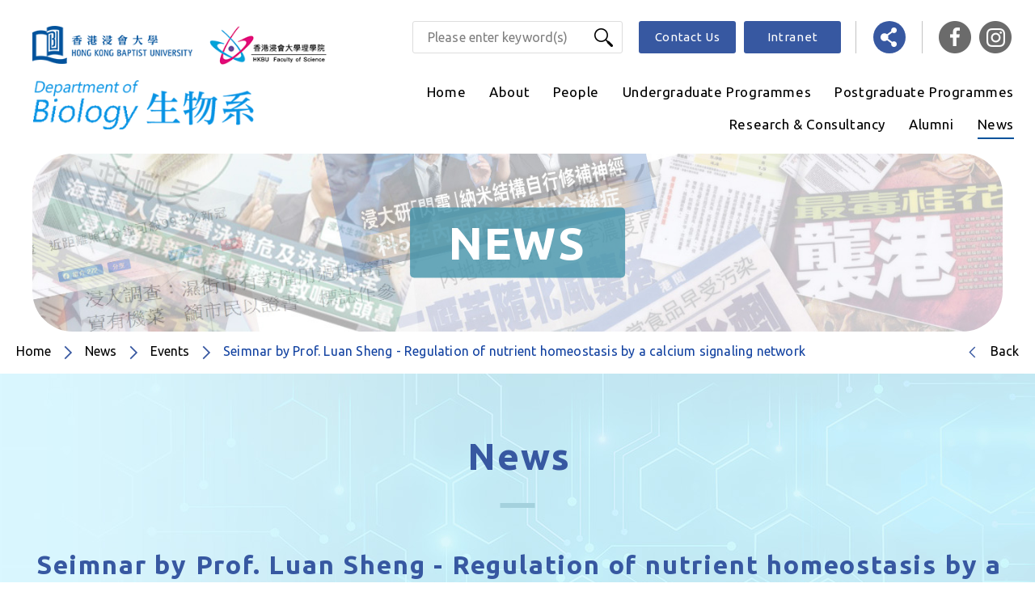

--- FILE ---
content_type: text/html; charset=utf-8
request_url: https://biol.hkbu.edu.hk/news/events_detail/56/?back=%2F%3Fpage_id%3D2315
body_size: 4098
content:
<!DOCTYPE html>
<html xmlns="http://www.w3.org/1999/xhtml">
<head>
	<meta http-equiv="X-UA-Compatible" content="IE=edge" />
	<title>Seimnar by Prof. Luan Sheng - Regulation of nutrient homeostasis by a calcium signaling network | News | Department of Biology, Hong Kong Baptist University</title>
	<meta http-equiv="Content-Type" content="text/html; charset=utf-8" />
	<meta http-equiv="imagetoolbar" content="no" />
	<meta name="description" content="Department of Biology, Hong Kong Baptist University; Biology; HKBU Biology; Department of Biology; Agriculture; AFCD; Faculty of Science; Science; Biology; JUPAS; HKBU; BU; BU Biology; Applied Biology; Bioresource: Agricultural Science:農業; 生物;生物系;浸大; 浸大生物;浸會大學;浸大理學;香港浸會大學;聯招" />
<meta name="format-detection" content="telephone=no" />
<meta name="keywords" content="Department of Biology, Hong Kong Baptist University; Biology; HKBU Biology; Department of Biology; Agriculture; AFCD; Faculty of Science; Science; Biology; JUPAS; HKBU; BU; BU Biology; Applied Biology; Bioresource: Agricultural Science:農業; 生物;生物系;浸大; 浸大生物;浸會大學;浸大理學;香港浸會大學;聯招" />
<meta property="og:image" content="http://biol.hkbu.edu.hk/cache/img/af87b2065924517501bfbbdd74c1c82c.jpg" />
<meta property="og:image:height" content="800" />
<meta property="og:image:secure_url" content="https://biol.hkbu.edu.hk/cache/img/af87b2065924517501bfbbdd74c1c82c.jpg" />
<meta property="og:image:type" content="image/jpeg" />
<meta property="og:image:width" content="800" />
<meta name="viewport" content="width=device-width" />
	<link rel="canonical" href="https://biol.hkbu.edu.hk/news/events_detail/56/?back=/?page_id=2315" />
				<link rel="alternate" href="/en/news/events_detail/56?back=%2F%3Fpage_id%3D2315" hreflang="en-hk" />
				<link rel="shortcut icon" href="/img/favicon.ico" />
	<link rel="apple-touch-icon" href="/img/bio-logo.png" />
	<link rel="apple-touch-icon-precomposed" href="/img/bio-logo.png" />
	<link rel="stylesheet" type="text/css" href="/css/layout.css" />
	<link rel="stylesheet" type="text/css" href="/css/editor.css" />
	<link rel="stylesheet" type="text/css" href="/cache/css/1b041c2946d7ba0db07c39e001f47b57.css" />
	<script type="text/javascript" src="/js/jquery.js"></script>
	<script type="text/javascript" src="/js/jquery-ui.js"></script>
	<script type="text/javascript" src="/js/jquery-migrate.js"></script>
	<script type="text/javascript" src="/js/validator.class.js"></script>
	<script type="text/javascript" src="/js/jquery.Slider.js"></script>
	<script type="text/javascript" src="/js/jquery.ellipsis.js"></script>
	<script type="text/javascript" src="/js/jquery.table.js"></script>
	<script type="text/javascript" src="/cache/js/lang.js"></script>
	<script type="text/javascript" src="/js/function.js"></script>
	<script type="text/javascript" src="/js/init.js"></script>
	<link rel="preconnect" href="https://fonts.gstatic.com">
	<link href="https://fonts.googleapis.com/css2?family=Ubuntu:wght@300;400;500;700&display=swap" rel="stylesheet">
	<!--[if lte IE 9]>
	<script type="text/javascript" src="/js/html5izer_placeholder.js"></script>
	<![endif]-->
	<!--[if lte IE 8]>
	<script type="text/javascript" src="/js/html5.js"></script>
	<![endif]-->
</head>
<body>
	<header>
		<div class="header-container">
			<div class="header-top">
				<a href="https://www.hkbu.edu.hk" class="hkbu-logo" target="_blank">
					<img src="/cache/img/c24e2dd807282828cbf405785064be0b.png" alt="" width="227" height="54" />				</a>
				<a href="http://www.sci.hkbu.edu.hk/eng" class="facuity-logo" target="_blank">
					<img src="/cache/img/068ac81b535c8960309a3652700037a6.png" alt="" width="167" height="55" />				</a>
				<div class="search">
					<form action="/search/">
						<input type="text" placeholder="Please enter keyword(s)" name="q" value="" />						<button type="submit" id="submit"></button>					</form>
				</div><!--
			--><a href="/contact/" class="header-btn">Contact Us</a><!--
			--><a href="/intranet/" class="header-btn">Intranet</a><!--
			--><div class="addthis">
					<a href="#" class="addthis-icon"></a>
					<div class="addthis-wrapper">
						<div class="addthis-container">
							<!-- Go to www.addthis.com/dashboard to customize your tools --> 
							<script type="text/javascript" src="//s7.addthis.com/js/300/addthis_widget.js#pubid=ra-5fd18396c4e03067"></script>

							<!-- Go to www.addthis.com/dashboard to customize your tools --> 
							<div class="addthis_inline_share_toolbox"></div>
						</div>
					</div>
				</div><!--
								--><div class="social-icons"><!--
												--><a  href="https://www.facebook.com/hkbubiol/" target="_blank"><img src="/cache/img/78da226b2f902fd19f92d57964a035cc.png" alt="fb-icon" width="40" height="40" /></a><!--
												--><a  href="https://www.instagram.com/hkbubiology/" target="_blank"><img src="/cache/img/da428dd1c7cf4f881665447a4995e84d.png" alt="ig-icon" width="40" height="40" /></a><!--
										--></div><!--
						--></div>
			<div class="header-bottom">
				<a href="/index/" class="logo">
					<img src="/cache/img/4bddf563c32a05a8a843d9bc4cd43261.png" alt="" width="409" height="71" class="desktop" />					<img src="/cache/img/ea53b8b98878ebdcc78b3d8411ccbd6c.png" alt="" width="409" height="71" class="tablet mobile" />				</a>
				<nav class="menu">
					<ul><!--		
						--><li><a href="/"">Home</a></li><!----><li><a href="/about/" class="submenu-trigger">About</a><ul><li><a href="/about/about_us/">About Us</a></li><li><a href="/about/virtual_tour/">Virtual Tour</a></li><li><a href="/about/employment_opportunities/">Employment Opportunities</a></li></ul></li><!----><li><a href="/people/" class="submenu-trigger">People</a><ul><li><a href="/people/academic_staff/">Academic Staff</a></li><li><a href="/people/supporting_staff/">Supporting Staff</a></li><li><a href="/people/research_staff/">Research Staff</a></li><li><a href="/people/academic_contact/">Academic Contact</a></li></ul></li><!----><li><a href="/undergraduate_programmes/" class="submenu-trigger">Undergraduate Programmes</a><ul><li><a href="/undergraduate_programmes/admissions/"class="submenu-trigger">Admissions</a><ul><li><a href="/undergraduate_programmes/admissions/1/">Bachelor of Science (Hons) in Bioresource and Agricultural Science</a></li><li><a href="/undergraduate_programmes/admissions/27/">Bachelor of Science (Hons) in Applied Biology</a></li><li><a href="/undergraduate_programmes/admissions/56/">HKBU-University of Lincoln (UoL) Double Degree Programme in Bachelor of Science (Hons) in Applied Biology (HKBU) and Bachelor of Science (Hons) in Ecology and Conservation (UoL)</a></li></ul></li><li><a href="/undergraduate_programmes/student_experiences/"class="submenu-trigger">Student Experiences</a><ul><li><a href="/undergraduate_programmes/student_experiences/1/">Internships</a></li><li><a href="/undergraduate_programmes/student_experiences/2/">Exchange Opportunities</a></li><li><a href="/undergraduate_programmes/student_experiences/3/">Excursion and Study Tours</a></li><li><a href="/undergraduate_programmes/student_experiences/4/">Scholarship</a></li></ul></li></ul></li><!----><li><a href="/postgraduate_programmes/" class="submenu-trigger">Postgraduate Programmes</a><ul><li><a href="/postgraduate_programmes/research_postgraduate/">Research Postgraduate</a></li><li><a href="/postgraduate_programmes/taught_postgraduate/">Taught Postgraduate</a></li></ul></li><!----><li><a href="/research_and_consultancy/" class="submenu-trigger">Research & Consultancy</a><ul><li><a href="/research_and_consultancy/research_highlights/">Research Highlights</a></li><li><a href="/research_and_consultancy/research_institutes_and_centres/">Research Institutes and Centres</a></li><li><a href="/research_and_consultancy/research_facilities/">Research Facilities</a></li><li><a href="/research_and_consultancy/bioresource_and_agriculture/">Research Strategic Areas</a></li></ul></li><!----><li><a href="/alumni/" class="submenu-trigger">Alumni</a><ul><li><a href="/alumni/alumni_news/">Alumni News</a></li><li><a href="/alumni/alumni_share/">Alumni Sharing</a></li><li><a href="/alumni/stay_connected/">Stay Connected</a></li><li><a  href="http://aao.hkbu.edu.hk/en/giving/index.php" target="_blank">Giving to the Department</a></li></ul></li><!----><li><a href="/news/" class="submenu-trigger current">News</a><ul><li><a href="/news/news/">News</a></li><li><a href="/news/events/">Events</a></li><li><a href="/news/media_coverage/">Media Coverage</a></li></ul></li><!--				--></ul>
				</nav>
				<a href="#" class="menu-trigger"></a>
			</div>
		</div>
		<div class="header-responsive">
			<div class="search">
				<form action="#">
					<input type="text" placeholder="Please enter keyword(s)" name="keywords" value="" />					<button type="submit" id="submit"></button>				</form>
			</div>
			<a href="/contact/" class="header-btn">Contact Us</a><!--
		--><a href="/intranet/" class="header-btn">Intranet</a>
			<div>
				<div class="addthis">
					<a href="#" class="addthis-icon"></a>
					<div class="addthis-wrapper">
						<div class="addthis-container">
							<!-- Go to www.addthis.com/dashboard to customize your tools --> 
							<script type="text/javascript" src="//s7.addthis.com/js/300/addthis_widget.js#pubid=ra-5fd18396c4e03067"></script>

							<!-- Go to www.addthis.com/dashboard to customize your tools --> 
							<div class="addthis_inline_share_toolbox"></div>
						</div>
					</div>
				</div><!--
								--><div class="social-icons"><!--
												--><a  href="https://www.facebook.com/hkbubiol/" target="_blank"><img src="/cache/img/78da226b2f902fd19f92d57964a035cc.png" alt="fb-icon" width="40" height="40" /></a><!--
												--><a  href="https://www.instagram.com/hkbubiology/" target="_blank"><img src="/cache/img/da428dd1c7cf4f881665447a4995e84d.png" alt="ig-icon" width="40" height="40" /></a><!--
										--></div>
							</div>
			<nav class="menu">
				<ul><!--
					--><li><a href="/" class=""><span>Home</span></a></li><!----><li><a href="/about/" class="submenu-trigger"><span>About</span></a><ul><li><a href="/about/about_us/">About Us</a></li><li><a href="/about/virtual_tour/">Virtual Tour</a></li><li><a href="/about/employment_opportunities/">Employment Opportunities</a></li></ul></li><!----><li><a href="/people/" class="submenu-trigger"><span>People</span></a><ul><li><a href="/people/academic_staff/">Academic Staff</a></li><li><a href="/people/supporting_staff/">Supporting Staff</a></li><li><a href="/people/research_staff/">Research Staff</a></li><li><a href="/people/academic_contact/">Academic Contact</a></li></ul></li><!----><li><a href="/undergraduate_programmes/" class="submenu-trigger"><span>Undergraduate Programmes</span></a><ul><li><a href="/undergraduate_programmes/admissions/"class="submenu-trigger">Admissions</a><ul><li><a href="/undergraduate_programmes/admissions/1/">Bachelor of Science (Hons) in Bioresource and Agricultural Science</a></li><li><a href="/undergraduate_programmes/admissions/27/">Bachelor of Science (Hons) in Applied Biology</a></li><li><a href="/undergraduate_programmes/admissions/56/">HKBU-University of Lincoln (UoL) Double Degree Programme in Bachelor of Science (Hons) in Applied Biology (HKBU) and Bachelor of Science (Hons) in Ecology and Conservation (UoL)</a></li></ul></li><li><a href="/undergraduate_programmes/student_experiences/"class="submenu-trigger">Student Experiences</a><ul><li><a href="/undergraduate_programmes/student_experiences/1/">Internships</a></li><li><a href="/undergraduate_programmes/student_experiences/2/">Exchange Opportunities</a></li><li><a href="/undergraduate_programmes/student_experiences/3/">Excursion and Study Tours</a></li><li><a href="/undergraduate_programmes/student_experiences/4/">Scholarship</a></li></ul></li></ul></li><!----><li><a href="/postgraduate_programmes/" class="submenu-trigger"><span>Postgraduate Programmes</span></a><ul><li><a href="/postgraduate_programmes/research_postgraduate/">Research Postgraduate</a></li><li><a href="/postgraduate_programmes/taught_postgraduate/">Taught Postgraduate</a></li></ul></li><!----><li><a href="/research_and_consultancy/" class="submenu-trigger"><span>Research & Consultancy</span></a><ul><li><a href="/research_and_consultancy/research_highlights/">Research Highlights</a></li><li><a href="/research_and_consultancy/research_institutes_and_centres/">Research Institutes and Centres</a></li><li><a href="/research_and_consultancy/research_facilities/">Research Facilities</a></li><li><a href="/"class="submenu-trigger">Research Strategic Areas</a><ul><li><a href="/research_and_consultancy/molecular_cell_and_developmental_biology/">Molecular, Cell and Developmental Biology</a></li><li><a href="/research_and_consultancy/bioresource_and_agriculture/">Bioresource and Agriculture</a></li><li><a href="/research_and_consultancy/enviornmental_and_health/">Environmental, Health and Ecology</a></li></ul></li></ul></li><!----><li><a href="/alumni/" class="submenu-trigger"><span>Alumni</span></a><ul><li><a href="/alumni/alumni_news/">Alumni News</a></li><li><a href="/alumni/alumni_share/">Alumni Sharing</a></li><li><a href="/alumni/stay_connected/">Stay Connected</a></li><li><a  href="http://aao.hkbu.edu.hk/en/giving/index.php" target="_blank">Giving to the Department</a></li></ul></li><!----><li><a href="/news/" class="submenu-trigger current"><span>News</span></a><ul><li><a href="/news/news/">News</a></li><li><a href="/news/events/">Events</a></li><li><a href="/news/media_coverage/">Media Coverage</a></li></ul></li><!----><li><a href="/contact/" class=""><span>Contact Us</span></a></li><!--			--></ul>
			</nav>
		</div>
	</header>
	<section id="content">
		<script type="text/javascript">
							if(window.location.protocol.toLowerCase().indexOf('https:') == -1)
							{
								window.location.href = 'https://'+ window.location.host + window.location.pathname;
							}
					     </script><script type="text/javascript">
	$(document).ready(function() {
		// $('.back').click(function(e){
			// e.preventDefault();
			// window.history.back();
		// })
	});
</script>
<div class="inner-banner">
	<div class="banner-main">
							<div class="container" style="background-image: url(/cache/img/a0242b0aeb466ddbfc464267c8aecb3a.jpg)">
					<img src="/cache/img/a0242b0aeb466ddbfc464267c8aecb3a.jpg" alt="NEWS_30" width="2100" height="253" class="mobile" />			<h1 class="page-title blue-bg">NEWS</h1>
		</div>
	</div>
	<div class="nav-bar">
		<div class="container">
			<div class="inner">
			    <div class="nav-title">
			    	<a href="/index/">Home</a><a href="/news/">News</a><a href="/news/events/">Events</a><a class="current">Seimnar by Prof. Luan Sheng - Regulation of nutrient homeostasis by a calcium signaling network</a>			        			            <a href="/news/events/?back=%2F%3Fpage_id%3D2315" class="back">Back</a>
			        			    </div>
			</div>
		</div>
	</div>
</div><div class="page-wrapper">
	<div class="top">
		<div class="container">
			<div class="inner">
				<div class="main">			
					<div class="main-wrapper">			
						<h2 class="theme-title">News</h2><h3 class="theme-sub-title">Seimnar by Prof. Luan Sheng - Regulation of nutrient homeostasis by a calcium signaling network</h3><div class="content-extra-wrapper"><a class="content-extra-img" href="/upload/events/56/thumbnail/657023025d714.jpg" target="_blank"><img src="/cache/img/ef19ebf1fe2daf93ca728749b4262db7.jpg" alt="Poster_Prof. Luan Sheng_" width="360" height="509" /></a>	<div class="content-extra-list"><div class="content-extra"><div class="content-prefix">Time</div><div class="content-data content-time">2:30pm</div></div><div class="content-extra"><div class="content-prefix">Venue</div><div class="content-data content-venue">LMC512</div></div></div></div>					</div>
				</div>
			</div>
		</div>
	</div>
	</div>

<style>
.page-wrapper{
	background: url('img/1/4/bg.jpg') no-repeat right top #daf7ff;
}
</style>	</section>
	<div class="popup">
		<div class="popup-container">
			<div class="wrapper">
				<div class="main-pop">
					<button class="close"><img src="/img/close.svg" alt="close-button" /></button>
					<div class="content"></div>
				</div>
			</div>
		</div>
	</div>
	<div class="slider-popup">
		<div class="popup-container">
			<div class="wrapper">
				<div class="main-pop">
					<button class="close"><img src="/img/close.svg" alt="close-button" /></button>
					<div class="content"></div>
				</div>
			</div>
		</div>
	</div>
	<div class="popup-map">
		<div class="popup-container">
			<div class="wrapper">
				<div class="main-pop">
					<button class="close"><img src="/img/close.svg" alt="close-button" /></button>
					<div class="content-wrapper">
						<div class="map-wrapper">
							<img src="/cache/img/9008158f139d34a91b0b9977e3b5dcd1.png" alt="" width="980" height="680" />							<div class="map"></div>
						</div>
						<div class="address-content">
							<!-- <div class="place"></div> -->
							<div class="address"></div>
						</div>
					</div>
				</div>
			</div>
		</div>
	</div>
	<footer>
		<div id="sitemap">
			<a href="#" class="sitemap-header">Sitemap</a>
			<div class="sitemap">
								<div class="left">
					<div class="sitemap-column">
						<ul class="sitemap-item"><li><a href="/">Home</a></li></ul><ul class="sitemap-item"><li><a href="/about/">About</a></li><ul><li><a href="/about/about_us/">About Us</a></li><li><a href="/about/virtual_tour/">Virtual Tour</a></li><li><a href="/about/employment_opportunities/">Employment Opportunities</a></li></ul></ul><ul class="sitemap-item"><li><a href="/people/">People</a></li><ul><li><a href="/people/academic_staff/">Academic Staff</a></li><li><a href="/people/supporting_staff/">Supporting Staff</a></li><li><a href="/people/research_staff/">Research Staff</a></li><li><a href="/people/academic_contact/">Academic Contact</a></li></ul></ul>					</div><!--
				--><div class="sitemap-column">
						<ul class="sitemap-item"><li><a href="/undergraduate_programmes/">Undergraduate Programmes</a></li><ul><li><a href="/undergraduate_programmes/admissions/">Admissions</a></li><li><a href="/undergraduate_programmes/student_experiences/">Student Experiences</a></li></ul></ul><ul class="sitemap-item"><li><a href="/postgraduate_programmes/">Postgraduate Programmes</a></li><ul><li><a href="/postgraduate_programmes/research_postgraduate/">Research Postgraduate</a></li><li><a href="/postgraduate_programmes/taught_postgraduate/">Taught Postgraduate</a></li></ul></ul>					</div>
				</div><!--
			--><div class="right">
					<div class="sitemap-column">
						<ul class="sitemap-item"><li><a href="/research_and_consultancy/">Research & Consultancy</a></li><ul><li><a href="/research_and_consultancy/research_highlights/">Research Highlights</a></li><li><a href="/research_and_consultancy/research_institutes_and_centres/">Research Institutes and Centres</a></li><li><a href="/research_and_consultancy/research_facilities/">Research Facilities</a></li><li><a href="/">Research Strategic Areas</a></li></ul></ul><ul class="sitemap-item"><li><a href="/alumni/">Alumni</a></li><ul><li><a href="/alumni/alumni_news/">Alumni News</a></li><li><a href="/alumni/alumni_share/">Alumni Sharing</a></li><li><a href="/alumni/stay_connected/">Stay Connected</a></li><li><a href="/">Giving to the Department</a></li></ul></ul>					</div><!--
				--><div class="sitemap-column">
						<ul class="sitemap-item"><li><a href="/news/">News</a></li><ul><li><a href="/news/news/">News</a></li><li><a href="/news/events/">Events</a></li><li><a href="/news/media_coverage/">Media Coverage</a></li></ul></ul>					</div>
				</div>
			</div>
		</div>
		<script>
			$( ".sitemap-header" ).click(function() {
			  $('.sitemap').slideToggle();
			});
		</script>
		<div class="footer-container">
			<a href="#" id="back-to-top"></a>
			<div class="float">
									<div class="text">Follow Us</div><!--
				--><div class="social-icons"><!--
											--><a  href="https://www.facebook.com/hkbubiol/" target="_blank"><img src="/cache/img/78da226b2f902fd19f92d57964a035cc.png" alt="fb-icon" width="40" height="40" /></a><!--
												--><a  href="https://www.instagram.com/hkbubiology/" target="_blank"><img src="/cache/img/da428dd1c7cf4f881665447a4995e84d.png" alt="ig-icon" width="40" height="40" /></a><!--
										--></div>
							</div>
			<h2>Department of Biology</h2><!--
						--><div class="contact address">(General Office) RRS815, Sir Run Run Shaw Building, Ho Sin Hang Campus, Hong Kong Baptist University, 224 Waterloo Road, Kowloon Tong.</div><!--
									--><div class="contact tel">(+852) 3411 7050</div><!--
									--><a  href="mailto:biol@hkbu.edu.hk" class="contact email">biol@hkbu.edu.hk</a><!--
									--><div class="contact fax">(+852) 3411 5995</div><!--
				--></div>
		<p class="copyright">Copyright © Department of Biology, Hong Kong Baptist University.</p>
	</footer>
</body>
</html>


--- FILE ---
content_type: text/css
request_url: https://biol.hkbu.edu.hk/css/editor.css
body_size: 1040
content:
.editor * {
    font-family: 'Ubuntu', Arial, 'Microsoft JhengHei', 微軟正黑體, 'PMingLiU', 新細明體 !important;
}

.editor p, .editor div, .editor a, .editor li, .editor td, .editor th, .editor h1, .editor h2, .editor h3, .editor h4, .editor h5, .editor h6 { margin:0px; padding:0px; color:#000000; font-size: 19px; font-weight:300; word-wrap: break-word; white-space: normal; }

.editor ul, .editor ol { margin: 0; }

.editor ul, .editor ol { padding-left: 25px; }

.editor, .editor p, .editor li { line-height:32px; }

.editor img { border:none; }

.editor a, .editor a:link, .editor a:active, .editor a:visited { color:#000000; font-size: inherit; }

.editor a:hover { color:#000000; }

.editor table.table-border, .editor table.table-border td, .editor table.table-border th { 
    border-collapse: collapse; 
    border: 1px solid #000000;
}

.editor td, .editor th { padding:3px; }

hr { border:none; height:1px; background-color:#CCCCCC; color:#CCCCCC; }

.editor .underline, .editor .underline * { text-decoration:underline; }

.editor table, .editor img { max-width: 100%; height: auto; }

.editor:after {
    clear: both;
    display: block;
    content: " ";
}

.editor .table-responsive-wrapper {}

.editor .table-responsive-wrapper .table-responsive {}

.editor .bg-link-line {
    position: relative;
    width: 100%;
    border-bottom: 2px solid #aeddea;
}

.editor .bg-link-line .bg-link-text {
    padding: 17px 45px 17px;
    cursor: pointer;
    font-size: 19px;
    /*color: #abdeec;*/
    font-weight: 300;
}

.editor .bg-link-line .bg-link-text:hover {
    text-decoration: underline;
}

.editor .bg-link-line .bg-icon {
    width: 36px;
    height: 36px;
    border-radius: 50%;
    position: absolute;
    top: calc(50% - 18px);
    left: 0;
    background: url(../img/link-button.svg) no-repeat center #4494aa;
}

.editor .bg-link {
    position: relative;
    width: 100%;
}

.editor .bg-link .bg-link-text {
    padding: 23px 45px 22px;
    cursor: pointer;
    font-size: 19px;
    /*color: #abdeec;*/
    font-weight: 300;
}

.editor .bg-link .bg-link-text:hover {
    text-decoration: underline;
}

.editor .bg-link .bg-icon {
    width: 36px;
    height: 36px;
    border-radius: 50%;
    position: absolute;
    top: calc(50% - 18px);
    left: 0;
    background: url(../img/link-button.svg) no-repeat center #4494aa;
}

.editor .bg-link .bg-donate {
    width: 36px;
    height: 36px;
    border-radius: 50%;
    position: absolute;
    top: calc(50% - 18px);
    left: 0;
    background: url(../img/donate-button.png) no-repeat center #b27114;
}

.editor .bg-link-line .bg-download {
    width: 36px;
    height: 36px;
    border-radius: 50%;
    position: absolute;
    top: calc(50% - 18px);
    left: 0;
    background: url(../img/download-button.svg) no-repeat center #4494aa;
}

.editor .bg-link-line .bg-facebook {
    width: 36px;
    height: 36px;
    border-radius: 50%;
    position: absolute;
    top: calc(50% - 18px);
    left: 0;
    background: url(../img/2/fb-icon.png) no-repeat center;
}

.editor .bg-link-line .bg-ig {
    width: 36px;
    height: 36px;
    border-radius: 50%;
    position: absolute;
    top: calc(50% - 18px);
    left: 0;
    background: url(../img/2/ig-icon.png) no-repeat center;
}

.editor .bg-link2 {
    position: relative;
	display:block;
}

.editor .bg-link2 .bg-link-text {
    /*padding: 23px 45px 22px 0;*/
    cursor: pointer;
    font-size: 19px;
    /*color: #abdeec;*/
    font-weight: 300;   
	display: inline-block;
	position:relative;
}

.editor .bg-link2 .bg-link-text a {
    padding: 23px 45px 22px 0;
    box-sizing: border-box;
    display: block;
}

.editor .bg-link2 .bg-email {
    width: 36px;
    height: 36px;
    border-radius: 50%;
    position: absolute;
    top: calc(50% - 18px);
    right: 0;
    background: url(../img/email-button.png) no-repeat center;
    pointer-events: none;
}

.editor .list_style_edi li{
	position:relative;
	counter-increment: ol;
	box-sizing: border-box;
    /* color: #fff; */
    font-size: 17px;
	list-style-type: none;
	margin-bottom:17px;
}
.editor .list_style_edi li::before {
	content: counter(ol);
	color: #fff;
	background-color:#003e7d;
	border-radius:50%;
	display: inline-block;
	width: 32px;
    height: 32px;
    top: -5px;
    line-height: 32px;
    left: -45px;
	position: absolute;
	text-align: center;
}

.editor .list_style_dot li{
	position:relative;
	counter-increment: ol;
	box-sizing: border-box;
    /* color: #003e7d; */
    font-size: 17px;
	list-style-type: none;
}
.editor .list_style_dot li::before {
	content: '';
	color: #fff;
	background-color:#003e7d;
	border-radius:50%;
	display: inline-block;
	width: 8px;
	height: 8px;
	left: -20px;
	top: 8px;
	position: absolute;
	text-align: center;
}

.editor .style_table tr{
	border-bottom: 2px solid #d3e8f4;
}
.editor .style_table th{
	border-bottom: 4px solid #3758a1;
	font-weight:700;
}
.editor .style_table tfoot tr{ 	
	/* border-bottom: 0px solid #fff; */
}


--- FILE ---
content_type: text/css
request_url: https://biol.hkbu.edu.hk/cache/css/1b041c2946d7ba0db07c39e001f47b57.css
body_size: 5834
content:
.oneline{text-overflow:ellipsis;white-space:nowrap;width:100%;overflow:hidden;}.clear{clear:both;float:left;}.ib{display:inline-block;}.inline-block{display:inline-block;}.ibt{display:inline-block;vertical-align:top;}.ibm{display:inline-block;vertical-align:middle;}.ibb{display:inline-block;vertical-align:bottom;}.bs{box-sizing:border-box;}.abs{position:absolute;left:0;top:0;width:100%;height:100%;}.justify{text-align:justify;text-justify:inter-ideograph;-ms-text-justify:inter-ideograph;}.w-fix{display:inline-block;width:100%;height:0;vertical-align:middle;}.h-fix{display:inline-block;width:0;height:100%;vertical-align:middle;}.container{max-width:1400px;margin:auto;position:relative;}.container .inner{max-width:1240px;margin:auto;position:relative;padding-left:20px;padding-right:20px;box-sizing:border-box;}.tablet{display:none !important;}.desktop{display:block !important;}.mobile{display:none !important;}.tablet-inline{display:none !important;}.desktop-inline{display:inline-block !important;}.mobile-inline{display:none !important;}@media screen and (max-width: 1199px){.desktop{display:none !important;}.tablet{display:block !important;}.desktop-inline{display:none !important;}.tablet-inline{display:inline-block !important;}.not-tablet{display:none !important;}}@media screen and (max-width: 767px){.tablet{display:none !important;}.mobile{display:block !important;}.tablet-inline{display:none !important;}.mobile-inline{display:inline-block !important;}.not-mobile{display:none !important;}}.inner-banner .banner-main{height:220px;position:relative;overflow:hidden;padding:0 40px;box-sizing:border-box;}.inner-banner .banner-main .container{background-position:right top;background-repeat:no-repeat;border-radius:50px;max-width:unset;height:100%;background-size:auto 100%;}.inner-banner .banner-main .container .page-title{position:absolute;top:50%;left:50%;transform:translate(-50%,-50%);display:inline-block;vertical-align:top;font-size:56px;padding:11px 48px;background-color:rgba(201,118,0,0.8);color:#fff;letter-spacing:2.2px;border-radius:5px;text-align:center;}.inner-banner .banner-main .container .page-title.blue-bg{background-color:rgba(68,148,170,0.8);}.inner-banner .nav-bar .container{max-width:unset;background-color:#fff;}.inner-banner .nav-bar .container .inner{max-width:1864px;}.inner-banner .nav-bar .container .inner .nav-title{position:relative;padding-right:70px;padding-top:15px;padding-bottom:17px;}.inner-banner .nav-bar .container .inner .nav-title a:after{content:'';background:url(/img/arrow-blue.svg) no-repeat center;background-size:contain;width:9px;height:16px;vertical-align:middle;padding:0 20px 0 22px;cursor:default;}.inner-banner .nav-bar .container .inner .nav-title a.current{color:#1141a0;letter-spacing:0.2px;}.inner-banner .nav-bar .container .inner .nav-title a.current:after{content:none;}.inner-banner .nav-bar .container .inner .nav-title a.back{position:absolute;right:0;top:15px;letter-spacing:0;}.inner-banner .nav-bar .container .inner .nav-title a.back:before{content:'';background:url(/img/arrow-blue.svg) no-repeat center;background-size:contain;display:inline-block;width:9px;height:15px;vertical-align:text-bottom;padding:0 18px;transform:rotate(180deg);-ms-transform:rotate(180deg);-webkit-transform:rotate(180deg);-o-transform:rotate(180deg);-moz-transform:rotate(180deg);cursor:default;}.inner-banner .nav-bar .container .inner .nav-title a.back:after{content:none;}/*953795e33e25c16a067bcfa2a5842f5b*/.pager{margin:auto;margin-top:40px;text-align:center;}.pager ul{list-style:none;margin:auto;display:inline-block;vertical-align:top;}.pager ul li{display:inline-block;}.pager ul li a{display:inline-block;width:36px;height:36px;text-align:center;line-height:36px;margin:0 1px;vertical-align:middle;}.pager ul li .num{display:inline-block;width:36px;height:36px;text-align:center;line-height:36px;margin:0 1px;vertical-align:middle;}.pager ul li .current{background-color:#3758a1;border-radius:50%;color:#fff;}.pager ul li .prev{background-image:url(/img/arrow-black.svg);background-repeat:no-repeat;background-position:center;background-size:18px 32px;vertical-align:middle;transform:rotate(180deg);-ms-transform:rotate(180deg);-webkit-transform:rotate(180deg);-o-transform:rotate(180deg);-moz-transform:rotate(180deg);margin:0 -7px;}.pager ul li .next{background-image:url(/img/arrow-black.svg);background-repeat:no-repeat;background-position:center;background-size:18px 32px;vertical-align:middle;margin:0 -7px;}.pager.green-bg li .current{background-color:#4494aa;color:#000;}.pager .num{display:inline-block;width:36px;height:36px;text-align:center;line-height:38px;margin:0 1px;vertical-align:top;margin:0 10px;}.pager .text{width:54px;height:36px;line-height:26px;text-align:left;font-size:16px;padding-left:9px;padding-right:9px;box-sizing:border-box;margin-left:8px;background-color:#fff;}.student-experiences-top{background:url(/img/1/4/4-2-1-1-bg.jpg) no-repeat center/cover;text-align:center;padding-top:77px;padding-bottom:57px;position:relative;}.student-experiences-top *{color:#fff;}.student-experiences-top h2{font-size:46px;letter-spacing:2px;margin-bottom:77px;position:relative;}.student-experiences-top h2:after{content:'';position:absolute;bottom:-37px;left:0;right:0;margin:auto;width:43px;height:6px;background:#a4d1dd;}.student-experiences-top h3{font-size:72px;letter-spacing:3px;}.student-experiences-top .sections{margin-top:85px;}.student-experiences-top .sections .section{display:inline-block;vertical-align:top;width:calc(100% / 6);}.student-experiences-top .sections .section .path{margin-bottom:16px;}.student-experiences-top .sections .section .path .line{background:#fff;display:inline-block;vertical-align:middle;height:2px;width:calc((100% - 22px) / 2);}.student-experiences-top .sections .section .path .circle{border-radius:50%;display:inline-block;vertical-align:middle;width:18px;height:18px;background:#1c6b75;border:2px solid #fff;pointer-events:none;}.student-experiences-top .sections .section .subtitle{font-size:19px;font-weight:bold;line-height:26px;position:relative;margin-bottom:22px;}.student-experiences-top .sections .section .subtitle:after{content:'';position:absolute;bottom:-12px;left:0;right:0;margin:auto;width:22px;height:2px;background:#fff;}.student-experiences-top .sections .section .title{font-size:22px;padding-top:6px;letter-spacing:1px;color:#95dfe8;}.student-experiences-top .sections .section:hover .path,.student-experiences-top .sections .section.light .path{position:relative;}.student-experiences-top .sections .section:hover .path .circle,.student-experiences-top .sections .section.light .path .circle{background:#d29a02;}.student-experiences-top .sections .section:hover .title,.student-experiences-top .sections .section.light .title{color:#d29a02;}.student-experiences-top .sections .section.light{margin-top:-5px;}.student-experiences-top .sections .section.light .path{margin-bottom:12px;}.student-experiences-top .sections .section.light .path .circle{width:28px;height:28px;}.student-experiences-top .sections .section.light .path .line{width:calc((100% - 32px) / 2);}.student-experiences-top .sections .section.light .path:after{content:'';position:absolute;top:-62px;right:30px;background:url(/img/1/4/people.svg);width:32px;height:78px;}.student-experiences-top .sections .section:first-child .path .line:first-child{-ms-filter:progid:DXImageTransform.Microsoft.Alpha(opacity=0);filter:alpha(opacity = 0);-moz-opacity:0;-khtml-opacity:0;opacity:0;}.student-experiences-top .sections .section:last-child .path .line:last-child{-ms-filter:progid:DXImageTransform.Microsoft.Alpha(opacity=0);filter:alpha(opacity = 0);-moz-opacity:0;-khtml-opacity:0;opacity:0;}.student-experiences-top .content{font-size:28px;font-weight:500;margin-top:37px;letter-spacing:1.1px;line-height:40px;}.student-experiences-top:before{content:'';position:absolute;top:0;left:0;width:100%;height:100%;background:#042737;-ms-filter:progid:DXImageTransform.Microsoft.Alpha(opacity=70);filter:alpha(opacity = 70);-moz-opacity:0.7;-khtml-opacity:0.7;opacity:0.7;}.student-experiences-top-repsonsive{display:none;background:#daf7ff;text-align:center;padding-top:88px;padding-bottom:37px;}.student-experiences-top-repsonsive h2{font-size:34px;color:#3758a1;position:relative;letter-spacing:1.3px;margin-bottom:70px;}.student-experiences-top-repsonsive h2:after{content:'';position:absolute;bottom:-37px;left:0;right:0;margin:auto;width:43px;height:6px;background:#a4d1dd;}.student-experiences-top-repsonsive h3{font-size:26px;color:#3758a1;letter-spacing:1px;margin-bottom:34px;}.student-experiences-top-repsonsive .section-select{position:relative;}.student-experiences-top-repsonsive .section-select .current-section{position:relative;background:#c1e5fa;font-size:19px;height:50px;line-height:50px;text-align:left;padding:0 20px;box-sizing:border-box;letter-spacing:0.7px;cursor:pointer;text-overflow:ellipsis;white-space:nowrap;width:100%;overflow:hidden;}.student-experiences-top-repsonsive .section-select .current-section:after{content:'';position:absolute;top:0;right:24px;bottom:0;margin:auto;width:11px;height:18px;transform:rotate(90deg);background:url(/img/arrow-black.png);}.student-experiences-top-repsonsive .section-select .select-menu{display:none;position:absolute;top:100%;left:0;width:100%;background:#b3d8ee;z-index:1;}.student-experiences-top-repsonsive .section-select .select-menu a{display:block;padding:28px;position:relative;margin-bottom:2px;}.student-experiences-top-repsonsive .section-select .select-menu a .subtitle{font-weight:bold;font-size:19px;letter-spacing:0.7px;margin-bottom:7px;}.student-experiences-top-repsonsive .section-select .select-menu a .title{color:#3758a1;font-size:22px;letter-spacing:0.7px;}.student-experiences-top-repsonsive .section-select .select-menu a:after{content:'';position:absolute;bottom:0;background:#fff;left:0;right:0;margin:auto;width:22px;height:2px;}.student-experiences-top-repsonsive .section-select .select-menu a:last-child{margin:0;}.student-experiences-top-repsonsive .section-select .select-menu a:last-child:after{display:none;}.student-experiences-top-repsonsive .section-select.open .current-section:after{transform:rotate(270deg);}.student-experiences-top-repsonsive .section-select.open .select-menu{display:block;}.student-experiences-top-repsonsive .content{font-size:20px;font-weight:500;margin-top:39px;line-height:32px;}.student-experiences-section{background:#daf7ff;padding:80px 0;}.student-experiences-section .main-title{font-size:36px;}.student-experiences-bottom{padding-top:18px;}.student-experiences-bottom a{display:inline-block;vertical-align:top;width:calc((100% - 40px) / 5);position:relative;border-radius:3px;background:#3758a1;height:60px;margin-right:10px;box-sizing:border-box;padding-right:52px;padding-left:18px;}.student-experiences-bottom a .title{display:inline-block;vertical-align:middle;font-size:19px;color:#fff;letter-spacing:1px;}.student-experiences-bottom a:after{content:'';position:absolute;top:0;right:10px;bottom:0;margin:auto;width:32px;height:32px;border-radius:50%;background:#fff url(/img/arrow-blue.svg) no-repeat center;}.student-experiences-bottom a:last-child{margin-right:0;}@media (max-width: 1199px){.student-experiences-top{display:none;}.student-experiences-top-repsonsive{display:block;}.student-experiences-section{background:#fff;padding:40px 0;}.student-experiences-bottom a{width:100%;margin-right:0;margin-bottom:10px;display:block;}}html.open{overflow:hidden;}html.open header{position:fixed;left:0;top:0;height:100%;overflow:auto;background:#d3e8f4;}html.open header .header-bottom .menu-trigger{background-image:url(/img/3/1/close-button.svg);width:22px;height:22px;}html.open header .header-responsive{display:block;}html{min-width:480px;}header,#content,footer{width:100%;float:left;clear:both;}.submenu-trigger{cursor:auto;}header{height:190px;position:relative;z-index:3;}header .header-container{background:#fff;padding-top:26px;}header .header-top{margin:0 40px 26px;position:relative;text-align:right;}header .header-top .hkbu-logo{position:absolute;top:-7px;left:0;}header .header-top .hkbu-logo img{width:100%;height:auto;}header .header-top .facuity-logo{position:absolute;top:-7px;left:252px;}header .header-top .facuity-logo img{width:100%;height:auto;}header .header-top .search{display:inline-block;vertical-align:top;border:1px solid #ddd;border-radius:3px;width:300px;box-sizing:border-box;position:relative;margin-right:10px;padding:0 45px 0 18px;}header .header-top .search input{width:100%;height:38px;letter-spacing:0.1px;}header .header-top .search button{position:absolute;top:0;bottom:0;margin:auto;right:11px;width:23px;height:23px;background:url(/img/search-button.png) no-repeat;}header .header-top .header-btn{color:#fff;display:inline-block;vertical-align:top;background:#3758a1;border-radius:3px;min-width:120px;text-align:center;height:40px;line-height:40px;font-size:15px;margin-left:10px;letter-spacing:0.7px;}header .header-top .addthis{display:inline-block;vertical-align:top;border-left:1px solid #c3c3c3;padding-left:21px;margin-left:18px;position:relative;}header .header-top .addthis .addthis-icon{background:#3758a1 url(/img/share-button.png) no-repeat center;border-radius:50%;width:40px;height:40px;display:block;}header .header-top .addthis .addthis-wrapper{display:none;position:absolute;right:-21px;top:100%;min-width:100%;width:500px;}header .header-top .addthis .addthis-wrapper .addthis-container{margin-top:18px;background:#fff;border-radius:3px;padding:14px 19px;-webkit-box-shadow:0px 0px 15px 0px rgba(0,0,0,0.2);-moz-box-shadow:0px 0px 15px 0px rgba(0,0,0,0.2);box-shadow:0px 0px 15px 0px rgba(0,0,0,0.2);position:relative;z-index:1;}header .header-top .addthis .addthis-wrapper .addthis-container:before{content:'';position:absolute;top:-11px;right:30px;width:0;height:0;border-style:solid;border-width:0 9px 11px 9px;border-color:transparent transparent #fff transparent;}header .header-top .addthis.open_ .addthis-wrapper{display:block;}header .header-top .social-icons{display:inline-block;vertical-align:top;border-left:1px solid #c3c3c3;padding-left:10px;margin-left:20px;}header .header-top .social-icons a{display:inline-block;vertical-align:middle;margin-left:10px;}header .header-bottom{margin:0px 38px 30px;position:relative;text-align:right;}header .header-bottom .logo{position:absolute;top:5px;left:2px;}header .header-bottom .logo img{width:100%;height:auto;}header .header-bottom .menu{padding-top:42px;margin-left:409px;}header .header-bottom .menu li{list-style:none;position:relative;text-align:left;display:block;}header .header-bottom .menu li a{display:block;position:relative;font-size:17px;letter-spacing:0.6px;}header .header-bottom .menu li ul{display:none;position:absolute;width:300px;border-radius:3px;background:#fff;-webkit-box-shadow:0px 0px 15px 0px rgba(0,0,0,0.2);-moz-box-shadow:0px 0px 15px 0px rgba(0,0,0,0.2);box-shadow:0px 0px 15px 0px rgba(0,0,0,0.2);z-index:1;}header .header-bottom .menu li ul li a{padding:10px 40px 10px 18px;}header .header-bottom .menu li ul li a.submenu-trigger{background:url(/img/arrow-black.png) no-repeat right 13px center;}header .header-bottom .menu li ul li:hover > a{color:#fff;}header .header-bottom .menu li ul li:first-child{border-radius:3px 3px 0 0;}header .header-bottom .menu li ul li:last-child{border-radius:3px 3px 0 0;}header .header-bottom .menu li ul.show{display:block;}header .header-bottom .menu li ul.toRight{right:300px;left:auto;}header .header-bottom .menu li:hover > ul{display:block;}header .header-bottom .menu > ul > li{display:inline-block;vertical-align:top;padding-bottom:10px;margin-left:38px;}header .header-bottom .menu > ul > li > a{padding-bottom:9px;}header .header-bottom .menu > ul > li > a.current:after{content:'';position:absolute;bottom:0;left:0;width:100%;background:#00529b;height:2px;}header .header-bottom .menu > ul > li > ul{top:100%;left:50%;transform:translate(-50%,0);}header .header-bottom .menu > ul > li > ul > li > ul{left:300px;top:0;}header .header-bottom .menu > ul > li > ul > li > ul > li:hover > a{background-color:#193d8a;}header .header-bottom .menu > ul > li > ul > li:hover > a{background-color:#3758a1;}header .header-bottom .menu > ul > li > ul > li:hover > a.submenu-trigger{background-image:url(/img/arrow-white.png);}header .header-bottom .menu > ul > li > ul.toRight{right:0;left:auto;transform:none;}header .header-bottom .menu > ul > li:hover > a:after{content:'';position:absolute;bottom:0;left:0;width:100%;background:#00529b;height:2px;}header .header-bottom .menu-trigger{display:none;position:absolute;right:0;top:45px;background:url(/img/2/nav-button.svg) no-repeat;width:28px;height:18px;}header .header-responsive{display:none;padding:31px 21px;text-align:center;}header .header-responsive .search{background:#fff;position:relative;padding:0 45px 0 18px;}header .header-responsive .search input{width:100%;height:38px;letter-spacing:0.1px;text-align:left;}header .header-responsive .search button{position:absolute;top:0;bottom:0;margin:auto;right:11px;width:23px;height:23px;background:url(/img/search-button.png) no-repeat;}header .header-responsive .header-btn{display:inline-block;vertical-align:top;margin:31px 5px 0;color:#fff;background:#3758a1;width:120px;height:40px;line-height:40px;font-size:15px;border-radius:3px;}header .header-responsive .addthis{vertical-align:top;position:relative;margin-top:26px;}header .header-responsive .addthis .addthis-icon{background:#3758a1 url(/img/share-button.png) no-repeat center;border-radius:50%;width:40px;height:40px;display:block;}header .header-responsive .addthis .addthis-wrapper{display:none;position:absolute;right:-21px;top:100%;min-width:100%;width:500px;}header .header-responsive .addthis .addthis-wrapper .addthis-container{margin-top:18px;background:#fff;border-radius:3px;padding:14px 19px;-webkit-box-shadow:0px 0px 15px 0px rgba(0,0,0,0.2);-moz-box-shadow:0px 0px 15px 0px rgba(0,0,0,0.2);box-shadow:0px 0px 15px 0px rgba(0,0,0,0.2);position:relative;z-index:1;}header .header-responsive .addthis .addthis-wrapper .addthis-container:before{content:'';position:absolute;top:-11px;right:30px;width:0;height:0;border-style:solid;border-width:0 9px 11px 9px;border-color:transparent transparent #fff transparent;}header .header-responsive .addthis.open_ .addthis-wrapper{display:block;}header .header-responsive .social-icons{vertical-align:top;border-left:1px solid #c3c3c3;padding-left:10px;margin-left:20px;margin-top:26px;}header .header-responsive .social-icons a{display:inline-block;vertical-align:middle;margin-left:10px;}header .header-responsive .menu{text-align:left;margin:46px 20px 78px;}header .header-responsive .menu li{list-style:none;position:relative;display:block;margin-bottom:32px;}header .header-responsive .menu li a{display:block;position:relative;padding-right:30px;}header .header-responsive .menu li a span{position:relative;font-size:17px;letter-spacing:0.6px;padding-bottom:9px;display:inline-block;}header .header-responsive .menu li a span:after{content:'';position:absolute;bottom:0;left:0;width:100%;height:2px;background:transparent;}header .header-responsive .menu li a.current span:after{background:#00529c;}header .header-responsive .menu li a.submenu-trigger{background:url(/img/arrow-down.png) no-repeat top 2px right;}header .header-responsive .menu li ul{display:none;margin-left:20px;}header .header-responsive .menu li ul li{margin-bottom:2px;margin-top:14px;}header .header-responsive .menu li ul li a span{color:#6b6b6b;letter-spacing:1.2px;font-size:15px;}header .header-responsive .menu li.open > a{background-image:url(/img/arrow-up.png);}header .header-responsive .menu li.open > ul{display:block;}#content{min-height:500px;}footer #sitemap{background:#e4f2fa;text-align:center;padding-top:47px;padding-bottom:48px;}footer #sitemap .sitemap-header{display:inline-block;font-size:24px;font-weight:bold;color:#287387;position:relative;padding-right:33px;}footer #sitemap .sitemap-header:after{content:'';position:absolute;top:0;bottom:0;margin:auto;right:0;background:url(/img/arrow-blue.svg) no-repeat center;width:20px;height:20px;transform:rotate(90deg);}footer #sitemap .sitemap{display:none;text-align:left;margin:42px 40px 0;}footer #sitemap .sitemap .left,footer #sitemap .sitemap .right{display:inline-block;vertical-align:top;width:50%;}footer #sitemap .sitemap .sitemap-column{display:inline-block;vertical-align:top;width:50%;box-sizing:border-box;}footer #sitemap .sitemap .sitemap-column .sitemap-item{margin-bottom:52px;list-style:none;}footer #sitemap .sitemap .sitemap-column .sitemap-item > li a{font-weight:bold;font-size:15px;letter-spacing:0.9px;}footer #sitemap .sitemap .sitemap-column .sitemap-item ul li{display:block;margin-top:17px;}footer #sitemap .sitemap .sitemap-column .sitemap-item ul li a{font-size:14px;letter-spacing:0.2px;}footer #sitemap .sitemap .sitemap-column .sitemap-item:last-child{margin-bottom:0;}footer #sitemap.open .sitemap-header:after{transform:rotate(270deg);}footer .footer-container{background:#d3e8f4;padding:18px 25% 13px 42px;position:relative;}footer .footer-container #back-to-top{position:absolute;right:80px;top:-33px;width:66px;height:66px;background:url(/img/back-to-top-button.svg) no-repeat center/100% 100%;}footer .footer-container .float{position:absolute;top:50%;transform:translate(0,-50%);right:42px;width:20%;text-align:right;}footer .footer-container h2{font-size:20px;color:#3758a1;font-weight:500;letter-spacing:0.4px;}footer .footer-container .contact{font-size:16px;padding-left:40px;letter-spacing:0.3px;padding-bottom:7px;margin-right:53px;}footer .footer-container .address{background:url(/img/icon-address.svg) no-repeat top left;margin-top:15px;line-height:30px;}footer .footer-container .tel,footer .footer-container .email,footer .footer-container .fax{display:inline-block;vertical-align:top;margin-top:11px;padding-top:4px;}footer .footer-container .tel{background:url(/img/icon-tel.svg) no-repeat left;}footer .footer-container .email{background:url(/img/icon-email.svg) no-repeat left;color:#3758a1;}footer .footer-container .fax{background:url(/img/icon-fax.svg) no-repeat left;}footer .footer-container .text{display:inline-block;vertical-align:middle;font-size:16px;letter-spacing:0.6px;}footer .footer-container .social-icons{display:inline-block;vertical-align:middle;}footer .footer-container .social-icons a{display:inline-block;vertical-align:middle;margin-left:10px;}footer .copyright{font-size:15px;font-weight:lighter;letter-spacing:0.6px;padding:21px 42px;}footer .copyright a{font-size:15px;}.main-title{font-size:46px;font-weight:bold;color:#3758a1;text-align:center;letter-spacing:1.8px;padding-left:4px;position:relative;}@media (max-width: 437px){.main-title{font-size:38px;}}.main-title:after{content:'';width:43px;height:6px;display:block;background-color:#a4d1dd;position:absolute;left:50%;transform:translateX(-50%);bottom:-37px;}.theme-title{font-size:46px;font-weight:700;color:#3758a1;text-align:center;letter-spacing:1.8px;padding-left:4px;position:relative;padding-bottom:37px;}@media (max-width: 437px){.theme-title{font-size:28px;}}.theme-title:after{content:'';width:43px;height:6px;display:block;background-color:#a4d1dd;position:absolute;left:50%;transform:translateX(-50%);bottom:0;}.theme-sub-title{font-size:32px;font-weight:700;color:#3758a1;text-align:center;letter-spacing:1.8px;padding-left:4px;position:relative;padding-bottom:50px;margin-top:52px;}.loader{height:200px;position:relative;display:none;}.loader:before,.loader:after{content:'';position:absolute;left:50%;top:50%;width:76px;height:76px;margin-left:-38px;margin-top:-38px;background:url(/img/loading_2-01.svg) no-repeat center center;}.loader:after{background-image:url(/img/loading_1-01.svg);animation-name:spin;animation-duration:1s;animation-iteration-count:infinite;animation-timing-function:linear;}.popup{display:none;background-color:rgba(0,0,0,0.8);position:fixed;top:0;left:0;height:100%;width:100%;z-index:100;padding:20px;box-sizing:border-box;}.popup .popup-container{background-color:#fff;max-width:980px;width:100%;height:550px;margin:auto;position:absolute;top:50%;left:50%;transform:translate(-50%,-50%);}.popup .popup-container .wrapper{text-align:center;}.popup .popup-container .wrapper .main-pop{overflow:hidden;}.popup .popup-container .wrapper .main-pop .content{position:relative;}.popup .popup-container .wrapper .main-pop .content img{width:100%;height:auto;}.popup .popup-container .wrapper .main-pop .content iframe{position:absolute;left:0;top:0;width:100%;height:100%;}.popup .popup-container .wrapper .main-pop button{width:50px;height:50px;background-color:#fff;position:absolute;top:-50px;right:-50px;}.popup .popup-container .wrapper .main-pop button img{width:24px;height:24px;}.slider-popup{display:none;background-color:rgba(0,0,0,0.8);position:fixed;top:0;left:0;height:100%;width:100%;z-index:100;padding:20px;box-sizing:border-box;}.slider-popup .popup-container{max-width:1180px;width:100%;margin:auto;position:absolute;top:50%;left:50%;transform:translate(-50%,-50%);}.slider-popup .popup-container .wrapper{text-align:center;}.slider-popup .popup-container .wrapper .main-pop .content{position:relative;}.slider-popup .popup-container .wrapper .main-pop .content img{width:100%;height:auto;}.slider-popup .popup-container .wrapper .main-pop .content iframe{position:absolute;left:0;top:0;width:100%;height:100%;}.slider-popup .popup-container .wrapper .main-pop button{width:50px;height:50px;background-color:#fff;position:absolute;top:-50px;right:50px;}.slider-popup .popup-container .wrapper .main-pop button img{width:24px;height:24px;}.popup-map{display:none;background-color:rgba(0,0,0,0.8);position:fixed;top:0;left:0;height:100%;width:100%;z-index:100;padding:20px;box-sizing:border-box;}.popup-map .popup-container{max-width:980px;margin:auto;position:relative;width:100%;}.popup-map .popup-container .wrapper{text-align:center;margin-top:120px;}.popup-map .popup-container .wrapper .main-pop{overflow:hidden;}.popup-map .popup-container .wrapper .main-pop .content-wrapper .map-wrapper{background-color:#fff;position:relative;width:100%;}.popup-map .popup-container .wrapper .main-pop .content-wrapper .map-wrapper img{width:100%;height:auto;}.popup-map .popup-container .wrapper .main-pop .content-wrapper .map-wrapper .map{position:absolute;top:0;left:0;}.popup-map .popup-container .wrapper .main-pop .content-wrapper .map-wrapper .map img{width:100%;}.popup-map .popup-container .wrapper .main-pop button{width:50px;height:50px;background-color:#fff;position:absolute;top:-50px;right:-50px;}.popup-map .popup-container .wrapper .main-pop button img{width:24px;height:24px;fill:#fff;}@media screen and (max-width: 1199px){.popup .popup-container .wrapper .main-pop button,.popup-map .popup-container .wrapper .main-pop button{right:0;}}@media (min-width: 1200px) and (max-width: 1720px){header .header-top{margin-right:29px;}header .header-top .hkbu-logo{top:6px;width:198px;}header .header-top .facuity-logo{top:6px;left:219px;width:145px;}header .header-top .search{width:260px;}header .header-bottom{margin:0px 26px 30px 38px;}header .header-bottom .logo{top:7px;left:3px;width:354px;}header .header-bottom .menu{padding-top:38px;margin-left:360px;}header .header-bottom .menu > ul > li{margin-left:29px;margin-bottom:2px;}}@media (max-width: 768px){.inner-banner .banner-main{height:auto;position:relative;overflow:hidden;padding:0 0;box-sizing:border-box;}.inner-banner .banner-main .container{border-radius:0;}.inner-banner .banner-main .container img{display:block !important;width:auto;height:220px;position:relative;left:50%;transform:translate(-50%,0%);}.inner-banner .banner-main .container .page-title{position:relative;top:0;left:0;transform:translate(0%,0%);width:100%;box-sizing:border-box;display:inline-block;vertical-align:top;font-size:46px;padding:11px 20px;color:#fff;letter-spacing:2.2px;border-radius:0;text-align:center;}.inner-banner .banner-main .container .page-title.blue-bg{background-color:#4494aa;}}@media (max-width: 1584px){header .header-bottom .menu{padding-top:12px;}}@media (max-width: 1199px){header .header-responsive .social-icons{display:inline-block;}header .header-responsive .addthis{display:inline-block;}header .header-container{height:164px;}header{height:190px;box-sizing:border-box;}header .header-top{margin-left:20px;margin-right:20px;}header .header-top .search,header .header-top .header-btn{display:none;}header .header-top .addthis{border-left:none;}header .header-bottom{margin:0px 18px 30px;}header .header-bottom .menu{display:none;}header .header-bottom .menu-trigger{display:block;}footer #sitemap .sitemap .left,footer #sitemap .sitemap .right{width:44%;}footer #sitemap .sitemap .left{margin-right:12%;}footer #sitemap .sitemap .sitemap-column{display:block;width:100%;}footer #sitemap .sitemap.open{padding-bottom:10px;}footer .footer-container{padding:18px 20px 23px;}footer .footer-container #back-to-top{top:-26px;right:20px;width:53px;height:53px;}footer .footer-container .float{float:right;position:relative;right:auto;top:auto;transform:none;width:40%;margin-top:33px;}footer .footer-container .tel,footer .footer-container .email,footer .footer-container .fax{margin-top:5px;}footer .copyright{padding:20px;}}@media (max-width: 767px){header .header-responsive .addthis .addthis-wrapper{width:auto;}}@media (max-width: 676px){footer #sitemap .sitemap .sitemap-column .sitemap-item:last-child{margin-bottom:52px;}header{height:150px;}header .header-container{height:150px;box-sizing:border-box;}header .header-top .hkbu-logo{width:160px;}header .header-top .facuity-logo{top:-7px;left:177px;width:120px;}header .header-top .addthis,header .header-top .social-icons{display:none;}header .header-bottom .logo{top:22px;width:288px;}header .header-bottom .menu-trigger{top:14px;}header .header-responsive .addthis,header .header-responsive .social-icons{display:inline-block;}footer #sitemap{padding-top:37px;padding-bottom:38px;}footer #sitemap .sitemap{margin-left:20px;margin-right:20px;}footer #sitemap.open{padding-bottom:14px;}footer .footer-container{padding:28px 20px 30px;}footer .footer-container .float{float:none;width:100%;margin-top:0;text-align:center;margin-bottom:31px;}footer .footer-container .address{margin-right:0;}footer .footer-container .tel,footer .footer-container .email,footer .footer-container .fax{margin-bottom:6px;width:50%;box-sizing:border-box;}footer .copyright{line-height:19px;font-size:14px;}}.popup .popup-container .wrapper{overflow-y:auto;height:100%;}.content3{padding:50px 20px 50px;box-sizing:border-box;}.content3 .main-wrapper{text-align:left;}.content3 .main-wrapper .image-shadow-wrapper{float:right;width:360px;}.content3 .main-wrapper .title{color:#3758a1;font-size:26px;font-weight:700;margin-bottom:22px;}.content3 .main-wrapper .title2{font-size:19px;font-weight:300;line-height:30px;}.content3 .main-wrapper img{border-radius:50%;}.content3 .editor p,.content3 .editor div,.content3 .editor a,.content3 .editor li,.content3 .editor td,.content3 .editor th,.content3 .editor h1,.content3 .editor h2,.content3 .editor h3,.content3 .editor h4,.content3 .editor h5,.content3 .editor h6{font-size:19px;font-weight:300;line-height:32px;}.content_home{position:relative;font-size:21px;font-weight:500;box-sizing:border-box;padding:30px 40px;line-height:30px;margin-bottom:50px;width:calc(100% - 360px) !important;}.content_home:before{background:url(/img/comma.png) no-repeat center center;content:'';position:absolute;top:0;left:0;width:29px;height:26px;}.content_home:after{background:url(/img/comma.png) no-repeat center center;content:'';position:absolute;bottom:0;right:0;width:29px;height:26px;transform:rotate(180deg);}@media (max-width: 768px){.content3 .main-wrapper .image-shadow-wrapper{float:none;width:100%;text-align:center;margin-bottom:20px;}.content3 .main-wrapper .image-shadow-wrapper img{max-width:360px;}.content_home{padding:30px 40px;width:100% !important;}}.gallery-container{text-align:center;position:relative;}.gallery-container .gallery-wrapper{padding:0 173.5px;box-sizing:border-box;}.gallery-container .gallery-wrapper img{width:100%;max-width:853px;height:auto;}.gallery-container .gallery-wrapper .gallery-control{position:absolute;left:0;top:0;height:480px;width:100%;background-color:#0c214e;padding:0 173.5px;box-sizing:border-box;}.gallery-container .gallery-wrapper .gallery-control .prev,.gallery-container .gallery-wrapper .gallery-control .next{position:absolute;top:calc(50% - 40px);height:80px;width:40px;background:url(/img/arrow-white-large.svg) no-repeat center center;}.gallery-container .gallery-wrapper .gallery-control .prev{left:7px;}.gallery-container .gallery-wrapper .gallery-control .next{right:7px;transform:rotate(180deg);}.gallery-container .gallery-wrapper .gallery-inner{position:relative;overflow:hidden;white-space:nowrap;}.gallery-container .gallery-wrapper .gallery-inner .slider{display:inline-block;vertical-align:top;}.gallery-container .gallery-wrapper .gallery-inner .gallery-inner-container{white-space:normal;}.gallery-container .gallery-wrapper .gallery-inner .gallery-inner-container .gallery-inner-wrapper{position:relative;width:853px;height:480px;box-sizing:border-box;display:inline-block;}.gallery-container .gallery-wrapper .gallery-inner .gallery-inner-container .gallery-inner-wrapper img{width:100%;height:auto;cursor:pointer;}.gallery-container .gallery-wrapper .gallery-inner .gallery-inner-container .gallery-inner-wrapper iframe{position:absolute;left:0;top:0;width:100%;height:100%;}.gallery-container .gallery-wrapper .gallery-inner .gallery-inner-container h2{font-size:18px;color:#fff;font-weight:300;text-align:center;margin-top:14px;}.gallery-container .slider-counter{max-width:70px;margin:auto;margin-top:30px;}.gallery-container .slider-counter .slider-counter-wrapper{display:inline-block;vertical-align:top;}.gallery-container .slider-counter .slider-counter-wrapper .current-pos{padding-left:9px;padding-right:4px;width:19px;color:#fff;}.gallery-container .slider-counter .slider-counter-wrapper .slider-total-count{padding-left:4px;padding-right:9px;width:19px;color:#fff;}.gallery-container .slider-counter .slider-counter-wrapper .current-pos,.gallery-container .slider-counter .slider-counter-wrapper .slider-total{display:inline-block;vertical-align:top;font-size:16px;line-height:32px;color:#fff;}.gallery-container .slider-pager-outer{position:relative;}.gallery-container .slider-pager-outer .slider-pager-main{max-width:1080px;margin:auto;position:relative;margin-top:35px;overflow:hidden;}.gallery-container .slider-pager-outer .slider-pager-main .slider-container{white-space:nowrap;text-align:left;}.gallery-container .slider-pager-outer .slider-pager-main .slider-container .slider,.gallery-container .slider-pager-outer .slider-pager-main .slider-container .pager-slide{display:inline-block;vertical-align:top;width:160px;}.gallery-container .slider-pager-outer .slider-pager-main .slider-container .slider img,.gallery-container .slider-pager-outer .slider-pager-main .slider-container .pager-slide img{width:100%;height:auto;}.gallery-container .slider-pager-outer .slider-pager-main .slider-container .pager-slide{opacity:0.8;position:relative;}.gallery-container .slider-pager-outer .slider-pager-main .slider-container .pager-slide.active{opacity:1;}.gallery-container .slider-pager-outer .slider-pager-main .slider-container .pager-slide.video-slide:after{content:'';background:url(/img/play-button.svg) no-repeat center;width:100%;height:100%;position:absolute;top:0;left:0;}.gallery-container .slider-pager-outer .prev,.gallery-container .slider-pager-outer .next{position:absolute;top:calc(50% - 25px);height:50px;width:50px;background:url(/img/arrow-white-large.svg) no-repeat center center;}.gallery-container .slider-pager-outer .prev{left:0px;}.gallery-container .slider-pager-outer .next{right:0px;transform:rotate(180deg);-ms-transform:rotate(180deg);-webkit-transform:rotate(180deg);-o-transform:rotate(180deg);-moz-transform:rotate(180deg);}.gallery-container .pager{margin-bottom:30px;margin-top:25px;font-size:0;}.gallery-container .pager li{list-style:none;display:inline-block;vertical-align:top;margin:0 6px;}.gallery-container .pager li.current a{background-color:#fff;border:1px solid ;}.gallery-container .pager li a{display:block;width:20px;height:20px;background-color:#fff;border:1px solid ;}.page-wrapper{overflow:hidden;}.page-wrapper .top{padding:76px 0 60px;}.page-wrapper .top .container .inner .main .main-wrapper .theme-sub-title{padding-bottom:38px;}.page-wrapper .top .container .inner .main .main-wrapper .content-extra-wrapper{position:relative;margin-bottom:42px;}.page-wrapper .top .container .inner .main .main-wrapper .content-extra-wrapper .content-extra-img{display:inline-block;vertical-align:top;width:360px;height:509px;position:absolute;top:0;right:0;}.page-wrapper .top .container .inner .main .main-wrapper .content-extra-wrapper .content-extra-img img{width:100%;height:auto;}.page-wrapper .top .container .inner .main .main-wrapper .content-extra-wrapper .content-extra-list{display:inline-block;vertical-align:top;width:calc( 100% - 400px);min-height:509px;}.page-wrapper .top .container .inner .main .main-wrapper .content-extra-wrapper .content-extra-list .content-extra{padding:13px 0;border-bottom:1px solid #a8a8a8;box-sizing:border-box;}.page-wrapper .top .container .inner .main .main-wrapper .content-extra-wrapper .content-extra-list .content-extra .content-prefix{display:inline-block;vertical-align:top;width:118px;font-size:19px;font-weight:700;}.page-wrapper .top .container .inner .main .main-wrapper .content-extra-wrapper .content-extra-list .content-extra .content-data{display:inline-block;vertical-align:top;width:calc( 100% - 118px);font-size:19px;font-weight:300;}.page-wrapper .top .container .inner .main .main-wrapper .content-extra-wrapper .content-extra-list.full-w{width:100%;min-height:auto;}.page-wrapper .bottom{padding:58px 0 60px;background:url(/img/9/enquiry-bg.jpg) no-repeat center top;background-size:cover;position:relative;}@media screen and (max-width: 767px){.page-wrapper{overflow:hidden;}.page-wrapper .top{padding:76px 0 60px;}.page-wrapper .top .container .inner .main .main-wrapper .content-extra-wrapper{text-align:center;}.page-wrapper .top .container .inner .main .main-wrapper .content-extra-wrapper .content-extra-img{display:inline-block;vertical-align:top;position:relative;top:auto;right:auto;}.page-wrapper .top .container .inner .main .main-wrapper .content-extra-wrapper .content-extra-list{display:block;width:100%;min-height:auto;}.gallery-container .gallery-wrapper .gallery-control{padding-left:34px;padding-right:34px;}.gallery-container .gallery-wrapper .gallery-control .prev,.gallery-container .gallery-wrapper .gallery-control .next{width:34px;}}

--- FILE ---
content_type: image/svg+xml
request_url: https://biol.hkbu.edu.hk/img/2/nav-button.svg
body_size: 222
content:
<?xml version="1.0" encoding="utf-8"?>
<!-- Generator: Adobe Illustrator 16.0.0, SVG Export Plug-In . SVG Version: 6.00 Build 0)  -->
<!DOCTYPE svg PUBLIC "-//W3C//DTD SVG 1.1//EN" "http://www.w3.org/Graphics/SVG/1.1/DTD/svg11.dtd">
<svg version="1.1" id="Layer_1" xmlns="http://www.w3.org/2000/svg" xmlns:xlink="http://www.w3.org/1999/xlink" x="0px" y="0px"
	 width="28px" height="18px" viewBox="0 0 28 18" enable-background="new 0 0 28 18" xml:space="preserve">
<line fill="none" stroke="#000000" stroke-width="2" stroke-miterlimit="10" x1="0" y1="1.011" x2="28" y2="1.011"/>
<line fill="none" stroke="#000000" stroke-width="2" stroke-miterlimit="10" x1="0" y1="9.022" x2="28" y2="9.022"/>
<line fill="none" stroke="#000000" stroke-width="2" stroke-miterlimit="10" x1="0" y1="17.033" x2="28" y2="17.033"/>
</svg>


--- FILE ---
content_type: image/svg+xml
request_url: https://biol.hkbu.edu.hk/img/icon-tel.svg
body_size: 494
content:
<?xml version="1.0" encoding="utf-8"?>
<!-- Generator: Adobe Illustrator 16.0.0, SVG Export Plug-In . SVG Version: 6.00 Build 0)  -->
<!DOCTYPE svg PUBLIC "-//W3C//DTD SVG 1.1//EN" "http://www.w3.org/Graphics/SVG/1.1/DTD/svg11.dtd">
<svg version="1.1" id="Layer_1" xmlns="http://www.w3.org/2000/svg" xmlns:xlink="http://www.w3.org/1999/xlink" x="0px" y="0px"
	 width="30px" height="30px" viewBox="0 0 30 30" enable-background="new 0 0 30 30" xml:space="preserve">
<path fill="none" stroke="#3859A1" stroke-width="1.05" stroke-linecap="square" stroke-linejoin="round" stroke-miterlimit="10" d="
	M21.346,20.431c0,0-0.624-0.873-1.845-0.511l-2.998,0.9c0,0-2.208-2.688-3.347-4.626l0.001-0.001
	c-0.005-0.009-0.011-0.015-0.017-0.023s-0.009-0.018-0.015-0.026l-0.001,0.002c-1.294-1.838-2.828-4.96-2.828-4.96l2.057-2.359
	c0.836-0.961,0.298-1.891,0.298-1.891l-1.999-5.076c-0.369-0.855-1.032-0.851-1.032-0.851c-0.819-0.14-3.703,1.597-3.703,1.597
	c-1.511,0.853-1.444,1.9-1.444,1.9c-0.451,6.217,4.637,13.406,5.012,14.018c0.524,0.752,4.846,8.199,10.694,10.355
	c0,0,0.928,0.498,2.327-0.527c0,0,2.774-1.908,2.986-2.711c0,0,0.276-0.602-0.349-1.292L21.346,20.431z"/>
</svg>


--- FILE ---
content_type: image/svg+xml
request_url: https://biol.hkbu.edu.hk/img/back-to-top-button.svg
body_size: 278
content:
<?xml version="1.0" encoding="utf-8"?>
<!-- Generator: Adobe Illustrator 16.0.0, SVG Export Plug-In . SVG Version: 6.00 Build 0)  -->
<!DOCTYPE svg PUBLIC "-//W3C//DTD SVG 1.1//EN" "http://www.w3.org/Graphics/SVG/1.1/DTD/svg11.dtd">
<svg version="1.1" id="Layer_1" xmlns="http://www.w3.org/2000/svg" xmlns:xlink="http://www.w3.org/1999/xlink" x="0px" y="0px"
	 width="66px" height="66px" viewBox="0 0 66 66" enable-background="new 0 0 66 66" xml:space="preserve">
<circle fill="#4494AA" cx="33" cy="33" r="33"/>
<g>
	<polyline fill="none" stroke="#FFFFFF" stroke-width="2" stroke-miterlimit="10" points="13.992,47.24 33,28.232 52.008,47.24 	"/>
	<line fill="none" stroke="#FFFFFF" stroke-width="2" stroke-miterlimit="10" x1="13.992" y1="18.76" x2="52.008" y2="18.76"/>
</g>
</svg>


--- FILE ---
content_type: image/svg+xml
request_url: https://biol.hkbu.edu.hk/img/icon-address.svg
body_size: 302
content:
<?xml version="1.0" encoding="utf-8"?>
<!-- Generator: Adobe Illustrator 16.0.0, SVG Export Plug-In . SVG Version: 6.00 Build 0)  -->
<!DOCTYPE svg PUBLIC "-//W3C//DTD SVG 1.1//EN" "http://www.w3.org/Graphics/SVG/1.1/DTD/svg11.dtd">
<svg version="1.1" id="Layer_1" xmlns="http://www.w3.org/2000/svg" xmlns:xlink="http://www.w3.org/1999/xlink" x="0px" y="0px"
	 width="30px" height="30px" viewBox="0 0 30 30" enable-background="new 0 0 30 30" xml:space="preserve">
<g>
	<path fill="none" stroke="#3858A1" stroke-width="1.05" stroke-linejoin="round" stroke-miterlimit="10" d="M25.908,11.907
		C25.908,21.691,15,29,15,29S4.092,21.691,4.092,11.907C4.092,5.884,8.976,1,15,1C21.023,1,25.908,5.884,25.908,11.907z"/>
	
		<circle fill="none" stroke="#3858A1" stroke-width="1.05" stroke-linejoin="round" stroke-miterlimit="10" cx="15" cy="11.907" r="5.155"/>
</g>
</svg>


--- FILE ---
content_type: image/svg+xml
request_url: https://biol.hkbu.edu.hk/img/icon-fax.svg
body_size: 1602
content:
<?xml version="1.0" encoding="utf-8"?>
<!-- Generator: Adobe Illustrator 16.0.0, SVG Export Plug-In . SVG Version: 6.00 Build 0)  -->
<!DOCTYPE svg PUBLIC "-//W3C//DTD SVG 1.1//EN" "http://www.w3.org/Graphics/SVG/1.1/DTD/svg11.dtd">
<svg version="1.1" id="Layer_1" xmlns="http://www.w3.org/2000/svg" xmlns:xlink="http://www.w3.org/1999/xlink" x="0px" y="0px"
	 width="30px" height="30px" viewBox="0 0 30 30" enable-background="new 0 0 30 30" xml:space="preserve">
<path fill-rule="evenodd" clip-rule="evenodd" fill="#3859A1" d="M26.139,15.905H8.219v9.776v0.022v0.002v0.021v0.003l-0.001,0.018
	v0.005l-0.001,0.018v0.008l-0.002,0.014v0.009l0,0.014v0.011l-0.001,0.011l-0.002,0.012L8.21,25.858l0,0.013L8.208,25.88
	l-0.001,0.016l-0.001,0.007l-0.001,0.016l-0.001,0.005l-0.002,0.02v0.002l-0.003,0.021l0,0l-0.004,0.023L8.19,26.009v0.002
	l-0.003,0.02v0.003l-0.005,0.018v0.006l-0.004,0.022l-0.004,0.014l0,0.009l-0.004,0.013l-0.002,0.009l-0.003,0.012l-0.003,0.011
	l-0.001,0.011l-0.004,0.012l-0.001,0.009l-0.004,0.015l-0.001,0.005l-0.004,0.016L8.14,26.218l-0.004,0.016l-0.002,0.005
	l-0.004,0.018l-0.002,0.002l-0.006,0.02l0,0l-0.007,0.021V26.3l-0.007,0.02L8.105,26.32L8.1,26.338l-0.003,0.004l-0.005,0.016
	L8.09,26.362l-0.006,0.015l-0.003,0.007l-0.005,0.013l-0.003,0.01l-0.003,0.009l-0.005,0.011l-0.004,0.009l-0.005,0.013
	l-0.002,0.007l-0.008,0.014l-0.002,0.005l-0.008,0.015l-0.002,0.005l-0.008,0.016l0,0.002l-0.009,0.02H8.014l-0.01,0.02l-0.01,0.017
	l0,0.002l-0.01,0.018l-0.002,0.002l-0.008,0.016l-0.002,0.004l-0.009,0.016L7.96,26.627L7.953,26.64l-0.003,0.007l-0.007,0.011
	l-0.005,0.007l-0.006,0.011l-0.006,0.009L7.92,26.69l-0.012,0.02L7.9,26.722l-0.003,0.005l-0.012,0.018l-0.01,0.015l-0.002,0.002
	l-0.011,0.016L7.86,26.777l-0.011,0.018l0,0l-0.014,0.017v0.001l-0.011,0.015L7.821,26.83L7.81,26.845l-0.002,0.003L7.796,26.86
	l-0.003,0.003l-0.008,0.013l-0.006,0.007L7.77,26.892l-0.013,0.016L7.75,26.916l-0.006,0.007h18.395c0.342,0,0.651-0.14,0.876-0.364
	c0.226-0.226,0.364-0.535,0.364-0.877v-8.535c0-0.343-0.139-0.652-0.363-0.877l-0.001-0.002
	C26.79,16.044,26.48,15.905,26.139,15.905L26.139,15.905z M26.104,8.277c0.065,0.056,0.108,0.14,0.108,0.234L26.21,8.541
	l-0.006,6.746c0.486,0.017,0.927,0.222,1.249,0.544l0.001,0.001C27.791,16.168,28,16.634,28,17.146v8.535
	c0,0.513-0.209,0.979-0.546,1.316c-0.337,0.337-0.804,0.545-1.315,0.545H6.358H3.861c-0.511,0-0.976-0.208-1.314-0.545l0-0.001
	l-0.001-0.002l-0.003-0.002C2.208,26.655,2,26.191,2,25.682v-12.45V9.115c0-0.171,0.139-0.31,0.311-0.31
	c0.17,0,0.31,0.139,0.31,0.31v2.73c0.33-0.296,0.766-0.476,1.241-0.476h2.497c0.51,0,0.976,0.209,1.313,0.546l0.001,0.001
	c0.338,0.337,0.546,0.803,0.546,1.315v2.052h0.857V4.319l0,0c0-0.512,0.209-0.979,0.546-1.315c0.336-0.335,0.802-0.544,1.314-0.544
	V2.458h0.001v0.001l9.198,0.001l0.028-0.001c0.094,0,0.178,0.042,0.235,0.108L26.104,8.277L26.104,8.277z M25.592,8.823h-3.876
	c-0.512,0-0.977-0.209-1.314-0.547l0,0l-0.002-0.001l-0.003-0.003c-0.335-0.337-0.543-0.801-0.543-1.31V3.077h-8.916v0.001h-0.001
	V3.077c-0.34,0-0.65,0.14-0.875,0.365S9.697,3.978,9.697,4.319l0,0v10.965h15.891L25.592,8.823L25.592,8.823z M20.474,3.517v3.444
	c0,0.341,0.139,0.652,0.363,0.875l0.002,0.002c0.225,0.223,0.533,0.362,0.877,0.362h3.438L20.474,3.517L20.474,3.517z M6.358,11.99
	H3.861c-0.341,0-0.651,0.14-0.876,0.364C2.76,12.58,2.62,12.891,2.62,13.232v12.45c0,0.342,0.14,0.651,0.364,0.877l0.001,0.002
	c0.224,0.223,0.534,0.362,0.876,0.362h2.497c0.341,0,0.651-0.14,0.875-0.364c0.225-0.226,0.364-0.535,0.364-0.877V15.595v-2.363
	c0-0.343-0.138-0.653-0.363-0.877l-0.001-0.001C7.01,12.13,6.7,11.99,6.358,11.99L6.358,11.99z M10.66,18.933
	c-0.171,0-0.31-0.138-0.31-0.31s0.139-0.31,0.31-0.31h1.515c0.172,0,0.31,0.138,0.31,0.31s-0.138,0.31-0.31,0.31H10.66L10.66,18.933
	z M10.66,21.65c-0.171,0-0.31-0.138-0.31-0.31s0.139-0.311,0.31-0.311h1.515c0.172,0,0.31,0.139,0.31,0.311s-0.138,0.31-0.31,0.31
	H10.66L10.66,21.65z M10.66,24.372c-0.171,0-0.31-0.139-0.31-0.312c0-0.17,0.139-0.311,0.31-0.311h1.515
	c0.172,0,0.31,0.141,0.31,0.311c0,0.173-0.138,0.312-0.31,0.312H10.66L10.66,24.372z M13.076,18.933c-0.171,0-0.31-0.138-0.31-0.31
	s0.139-0.31,0.31-0.31h1.516c0.17,0,0.31,0.138,0.31,0.31s-0.139,0.31-0.31,0.31H13.076L13.076,18.933z M13.076,21.65
	c-0.171,0-0.31-0.138-0.31-0.31s0.139-0.311,0.31-0.311h1.516c0.17,0,0.31,0.139,0.31,0.311s-0.139,0.31-0.31,0.31H13.076
	L13.076,21.65z M13.076,24.372c-0.171,0-0.31-0.139-0.31-0.312c0-0.17,0.139-0.311,0.31-0.311h1.516c0.17,0,0.31,0.141,0.31,0.311
	c0,0.173-0.139,0.312-0.31,0.312H13.076L13.076,24.372z M15.49,24.372c-0.171,0-0.31-0.139-0.31-0.312
	c0-0.17,0.139-0.311,0.31-0.311h1.516c0.172,0,0.31,0.141,0.31,0.311c0,0.173-0.138,0.312-0.31,0.312H15.49L15.49,24.372z
	 M15.49,21.65c-0.171,0-0.31-0.138-0.31-0.31s0.139-0.311,0.31-0.311h1.516c0.172,0,0.31,0.139,0.31,0.311s-0.138,0.31-0.31,0.31
	H15.49L15.49,21.65z M25.896,24.372h-5.609c-0.17,0-0.31-0.139-0.31-0.312v-5.438c0-0.172,0.14-0.31,0.31-0.31h5.609
	c0.172,0,0.312,0.138,0.312,0.31v5.438C26.207,24.233,26.067,24.372,25.896,24.372L25.896,24.372z M20.597,23.75v-4.817h4.989v4.817
	H20.597L20.597,23.75z M15.49,18.933c-0.171,0-0.31-0.138-0.31-0.31s0.139-0.31,0.31-0.31h1.516c0.172,0,0.31,0.138,0.31,0.31
	s-0.138,0.31-0.31,0.31H15.49z"/>
</svg>


--- FILE ---
content_type: application/javascript
request_url: https://biol.hkbu.edu.hk/js/init.js
body_size: 2035
content:
function hashScroll() {
	windowWidth = $(window).outerWidth();
	var mode = 'desktop';
	if (windowWidth < 767) {
		mode = 'mobile';
	} else if (windowWidth < 1200) {
		mode = 'tablet';
	}

	if (location.hash && location.hash.length) {
		var hash = decodeURIComponent(location.hash.substr(1));
		
		$('html, body').animate({
			scrollTop: $('header .' + mode).height()
		}, 0);

		var top = $('#' + hash).offset().top;
		top = top - $('header .' + mode).height() - 75;

		$('html, body').animate({
			scrollTop: top + 'px'
		}, 500);
	}
}


function hashScrollDocument() {
	windowWidth = $(window).outerWidth();
	var mode = 'desktop';
	if (windowWidth < 767) {
		mode = 'mobile';
	} else if (windowWidth < 1200) {
		mode = 'tablet';
	}

	if (location.hash && location.hash.length) {
		$('html, body').animate({
			scrollTop: $('header .' + mode).height()
		}, 0);
	}
}

$(window).on('load', function () {
	setTimeout(function() {
		hashScroll();
	}, 200);
});

$(window).on('load resize redraw', function() {
	$('ul li ul', '.header-container .menu').each(function() {
		$(this).addClass('show');
		if($(this).offset().left + $(this).width() > $(window).width()) {
			$(this).addClass('toRight');
		}
		if($(this).find('ul').length != 0) {
			
		}
		else {
			$(this).removeClass('show');
		}
	});
	$('ul li ul', '.header-container .menu').removeClass('show');
	
	if($(window).width() >= 1200) {
		$('html').removeClass('open');
	}
});

$(document).ready(function(){
	hashScrollDocument();
	
	$('.table-responsive', '.editor').table({
		className: 'table-responsive-wrapper',
		width: 768		
	});
	$('.aaa').click(function(e) {
		$(this).toggleClass('open');
		e.stopPropagation();
		e.preventDefault();
	});
	$('.menu-trigger', 'header').click(function(e) {
		e.preventDefault();
		$("html").toggleClass('open');
	});
	$('.submenu-trigger', 'header').click(function(e) {
		if($(window).width() <= 1200)
		{			
			$(this).parent().toggleClass('open').siblings().removeClass('open');
			e.stopPropagation();
		}
		e.preventDefault();
	});
	$(this).click(function() {
		$('.open', 'header').removeClass('open');
	});
	var page;
	$('input[name="page"]').focus(function() {
		page = $(this).val();
		$(this).select();
	}).keyup(function() {
		if(($(this).val() && ! /^\d+$/.test($(this).val())) || 
		   parseInt($(this).val()) > parseInt($(this).attr('data-max')) ||
		   parseInt($(this).val()) <= 0)
		{
			$(this).val(page);
		}
		else
		{
			page = $(this).val();
		}
	});
	var get_cookie = function(name) {
		name += '=';
		var ca = document.cookie.split(';');
		for (var i = 0; i < ca.length; i++) 
		{
			var c = $.trim(ca[i]);
			if (c.indexOf(name) == 0) 
			{
				return c.substring(name.length, c.length);
			}
		}
		return '';
	}
	var chgFontSize = function(element) {
		var size = parseInt($('a.selected', '.aaa').attr('data-size'));
		$('[data-font-size]').each(function() {
			$(this).css('font-size', (parseInt($(this).attr('data-font-size')) + size) + 'px');
		});
		document.cookie = 'font=' + size + '; expires=31 Dec 2099 23:59:59 GMT; path=/';
	}
	var last_size = '';
	window.initFont = function(force) {
		var width = $(window).width();
		var size = '';
		if(width > 1200)
		{
			size = 'desktop';
		}
		else if(width > 768)
		{
			size = 'tablet';
		}
		else
		{
			size = 'mobile';
		}
		if(force || last_size != size)
		{			
			$('body').find('*').each(function(){
				if($(this).attr('data-no-resize') == undefined && $.inArray($(this).prop('tagName').toLowerCase(), ['header', 'footer', 'script', 'style', 'nav']) < 0 && $.trim($(this).text()))
				{
					if(last_size && ! $(this).attr('data-init-font-size'))
					{
						$(this)[0].style.removeProperty('font-size');
					}
					else if(! last_size && $(this).attr('style') && $(this).attr('style').toLowerCase().indexOf('font-size') > -1)
					{
						$(this).attr('data-init-font-size', parseInt($(this).css('font-size')));
					}
					$(this).attr('data-font-size', $(this).attr('data-init-font-size') ? $(this).attr('data-init-font-size') : parseInt($(this).css('font-size')));
				}
			});
			$('a[data-size="' + (get_cookie('font') ? get_cookie('font') : 0) + '"]', '.aaa').addClass('selected');
			chgFontSize();
			last_size = size;
		}
	};
	$('a[data-size]', '.aaa').click(function(e) {
		$('a[data-size]', '.aaa').removeClass('selected');
		$(this).addClass('selected');
		chgFontSize();
		$('.aaa').removeClass('open');
		e.preventDefault();
	});
	$(window).on('load resize redraw', initFont);

	$('.main-pop', '.popup').click(function(e){
		e.stopPropagation();
	})

	$('.popup').click(function(){
		$('.popup').hide();
		// $('.main', '.popup').empty();
	});

	$('.close', '.popup').click(function(){
		$('.popup').hide();
		// $('.main', '.popup').empty();
	});

	$('.slider-popup').click(function(){
		$('.slider-popup').hide();
		if($('.had_video').hasClass('had_video')){
			$( ".had_video" ).each(function( index ) {
				$a = $(this).find('iframe');
				var video = $a.attr("src");
				video = video.replace("autoplay=1", "autoplay=0");
				$a.attr("src","");
				$a.attr("src",video);
			});
		}
		// $('.main', '.popup').empty();
	});

	$('.main-pop', '.slider-popup').click(function(e){
		e.stopPropagation();
	})

	$('.close', '.slider-popup').click(function(){
		$('.slider-popup').hide();
		if($('.had_video').hasClass('had_video')){
			$( ".had_video" ).each(function( index ) {
				$a = $(this).find('iframe');
				var video = $a.attr("src");
				video = video.replace("autoplay=1", "autoplay=0");
				$a.attr("src","");
				$a.attr("src",video);
			});
		}
	});

	$('.main-pop', '.popup-map').click(function(e){
		e.stopPropagation();
	})

	$('.close', '.popup-map').click(function(){
		$('.popup-map').hide();
	});

	$("#submenu-op").on('click',function(e){
		e.preventDefault();
		if($(this).attr('data-click-state') == 1) {
			$(this).attr('data-click-state', 0);
			$('.submenu-op').removeClass( "submenu_oped" );
			$('body').removeClass( "open_menu" );
			$(".submenu").css('display', 'none');
			$("header").css('z-index', '1');
			$("html").css('overflow', 'auto');
			$('.top-level').removeClass('expand');
			$('.top-level').children('ul').hide();
			$('.submenu-trigger').parent().removeClass('expand');
			$('.submenu-trigger').parent().find('ul').hide();
		}else{
			$(this).attr('data-click-state', 1);
			$('.submenu-op').addClass( "submenu_oped" );
			$('body').addClass( "open_menu" );
			$(".submenu").css('display', 'block');
			$("header").css('z-index', '99');
			$("html").css('overflow', 'hidden');
		}
	});

	$('.top-level-arrow', '.top-level').click(function(e){
		e.preventDefault();
		$(this).parent().parent().children('ul').toggle();
		if($(this).parent().parent().hasClass('expand')){
			$(this).parent().parent().removeClass('expand');
			$(this).parent().parent().find('ul').find('li').removeClass('expand');
			$(this).parent().parent().find('ul').hide();
		}else{
			$(this).parent().parent().addClass('expand');
		}
	})
	$('.submenu-trigger', '.submenu').click(function(e){
		e.preventDefault();
		$(this).parent().children('ul').toggle();
		if($(this).parent().hasClass('expand')){
			$(this).parent().removeClass('expand');
		}else{
			$(this).parent().addClass('expand');
		}
	})
	$('.submenu-trigger', '.flow-menu').click(function(e){
		e.preventDefault();
		// $(this).parent().children('ul').toggle();
		if($(this).parent().hasClass('extract')){
			$(this).parent().removeClass('extract');
			$(this).parent().find('ul').animate({height: 0, opacity: 0}, 'slow')
		}else{
			if($(this).closest('.extract').length == 0){
				$('.extract', '.flow-menu').find('ul').animate({height: 0, opacity: 0}, 'slow');
				$('.extract', '.flow-menu').removeClass('extract');
			}
			$(this).parent().addClass('extract');
			$(this).parent().children('ul').animate({height: '100%', opacity: 1}, 'slow')
		}
	})
	
	$(document).scroll(function() {
		if($(document).scrollTop() > 0) {
			$('#back-to-top').show();
		}
		else {
			$('#back-to-top').hide();
		}
	});

	$('#back-to-top').on('click', function (e) {
		e.preventDefault();
		$('html,body').animate({
			scrollTop: 0
		}, 700);
		$(this).hide();
	});
	
	$('.addthis-icon').click(function(e){
		e.preventDefault();
		// $('.addthis').toggleClass('open_');
		$(this).parent().toggleClass('open_');
	});
	
	$('.sitemap-header').click(function(e){
		e.preventDefault();
		$('#sitemap').toggleClass('open');
	});
	
	$('.submenu-trigger', '.header-repsonsive').click(function(e) {
		e.preventDefault();
		$(this).parent().toggleClass('open');
	});
	
	$('.ellipsis').ellipsis();
});


--- FILE ---
content_type: application/javascript
request_url: https://biol.hkbu.edu.hk/cache/js/lang.js
body_size: 175
content:
var lang = {"lang":false,"customizeLink":true,"basePath":"\/","defPage":"customize","defFunc":"main","complete_all":"\u8acb\u6b63\u78ba\u586b\u5beb\u6240\u6709\u5fc5\u9808\u586b\u5beb\u7684\u9805\u76ee","Number_only":"\u8acb\u8f38\u5165\u6709\u6548\u6578\u5b57","upload_error":["Please fill in all compulsory fields"],"monthNames":["January","February","March","April","May","June","July","August","September","October","November","December"],"monthNamesMin":["Jan","Feb","Mar","Apr","May","Jun","Jul","Aug","Sep","Oct","Nov","Dec"],"dayNamesMin":["SUN","MON","TUE","WED","THR","FRI","SAT"],"dayNamesMin2":["S","M","T","W","T","F","S"]};

--- FILE ---
content_type: image/svg+xml
request_url: https://biol.hkbu.edu.hk/img/icon-email.svg
body_size: 389
content:
<?xml version="1.0" encoding="utf-8"?>
<!-- Generator: Adobe Illustrator 16.0.0, SVG Export Plug-In . SVG Version: 6.00 Build 0)  -->
<!DOCTYPE svg PUBLIC "-//W3C//DTD SVG 1.1//EN" "http://www.w3.org/Graphics/SVG/1.1/DTD/svg11.dtd">
<svg version="1.1" id="Layer_1" xmlns="http://www.w3.org/2000/svg" xmlns:xlink="http://www.w3.org/1999/xlink" x="0px" y="0px"
	 width="30px" height="30px" viewBox="0 0 30 30" enable-background="new 0 0 30 30" xml:space="preserve">
<g>
	<path fill="none" stroke="#3858A1" stroke-width="1.05" stroke-miterlimit="10" d="M28,23.02c0,0.781-0.64,1.422-1.422,1.422H3.422
		C2.641,24.441,2,23.801,2,23.02V6.981c0-0.782,0.641-1.422,1.422-1.422h23.156C27.36,5.559,28,6.199,28,6.981V23.02z"/>
	<g>
		<line fill="none" stroke="#3858A1" stroke-width="1.05" stroke-miterlimit="10" x1="8.695" y1="16.707" x2="2.822" y2="23.736"/>
		
			<line fill="none" stroke="#3858A1" stroke-width="1.05" stroke-miterlimit="10" x1="21.305" y1="16.707" x2="27.179" y2="23.736"/>
	</g>
	<polyline fill="none" stroke="#3858A1" stroke-width="1.05" stroke-miterlimit="10" points="2.507,6.069 15.039,15.743 
		27.466,5.99 	"/>
</g>
</svg>


--- FILE ---
content_type: image/svg+xml
request_url: https://biol.hkbu.edu.hk/img/close.svg
body_size: 212
content:
<?xml version="1.0" encoding="utf-8"?>
<!-- Generator: Adobe Illustrator 16.0.0, SVG Export Plug-In . SVG Version: 6.00 Build 0)  -->
<!DOCTYPE svg PUBLIC "-//W3C//DTD SVG 1.1//EN" "http://www.w3.org/Graphics/SVG/1.1/DTD/svg11.dtd">
<svg version="1.1" id="Layer_1" xmlns="http://www.w3.org/2000/svg" xmlns:xlink="http://www.w3.org/1999/xlink" x="0px" y="0px"
	 width="22px" height="22px" viewBox="0 0 22 22" enable-background="new 0 0 22 22" xml:space="preserve">
<line fill="none" stroke="#000000" stroke-width="2" stroke-miterlimit="10" x1="1.101" y1="1.101" x2="20.899" y2="20.899"/>
<line fill="none" stroke="#000000" stroke-width="2" stroke-miterlimit="10" x1="20.899" y1="1.101" x2="1.101" y2="20.899"/>
</svg>
